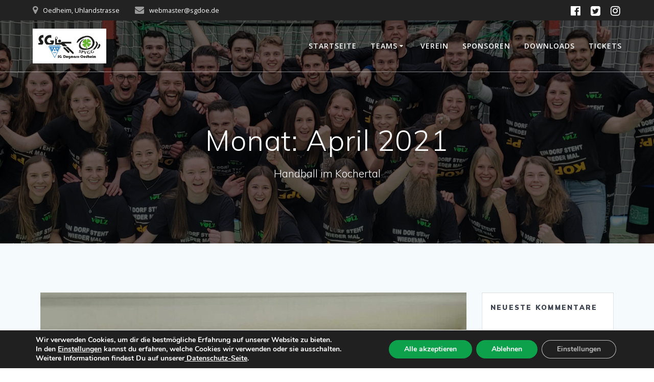

--- FILE ---
content_type: text/html; charset=UTF-8
request_url: https://sgdoe.de/?m=202104
body_size: 77991
content:
<!DOCTYPE html>
<html lang="de">
<head>
    <meta charset="UTF-8">
    <meta name="viewport" content="width=device-width, initial-scale=1">
    <link rel="profile" href="http://gmpg.org/xfn/11">

	    <script>
        (function (exports, d) {
            var _isReady = false,
                _event,
                _fns = [];

            function onReady(event) {
                d.removeEventListener("DOMContentLoaded", onReady);
                _isReady = true;
                _event = event;
                _fns.forEach(function (_fn) {
                    var fn = _fn[0],
                        context = _fn[1];
                    fn.call(context || exports, window.jQuery);
                });
            }

            function onReadyIe(event) {
                if (d.readyState === "complete") {
                    d.detachEvent("onreadystatechange", onReadyIe);
                    _isReady = true;
                    _event = event;
                    _fns.forEach(function (_fn) {
                        var fn = _fn[0],
                            context = _fn[1];
                        fn.call(context || exports, event);
                    });
                }
            }

            d.addEventListener && d.addEventListener("DOMContentLoaded", onReady) ||
            d.attachEvent && d.attachEvent("onreadystatechange", onReadyIe);

            function domReady(fn, context) {
                if (_isReady) {
                    fn.call(context, _event);
                }

                _fns.push([fn, context]);
            }

            exports.mesmerizeDomReady = domReady;
        })(window, document);
    </script>
	<title>April 2021 &#8211; SG Degmarn Oedheim</title>
<meta name='robots' content='max-image-preview:large' />
	<style>img:is([sizes="auto" i], [sizes^="auto," i]) { contain-intrinsic-size: 3000px 1500px }</style>
	<link rel='dns-prefetch' href='//fonts.googleapis.com' />
<link rel="alternate" type="application/rss+xml" title="SG Degmarn Oedheim &raquo; Feed" href="https://sgdoe.de/?feed=rss2" />
<link rel="alternate" type="application/rss+xml" title="SG Degmarn Oedheim &raquo; Kommentar-Feed" href="https://sgdoe.de/?feed=comments-rss2" />
<script type="text/javascript">
/* <![CDATA[ */
window._wpemojiSettings = {"baseUrl":"https:\/\/s.w.org\/images\/core\/emoji\/16.0.1\/72x72\/","ext":".png","svgUrl":"https:\/\/s.w.org\/images\/core\/emoji\/16.0.1\/svg\/","svgExt":".svg","source":{"concatemoji":"https:\/\/sgdoe.de\/wp-includes\/js\/wp-emoji-release.min.js?ver=6.8.3"}};
/*! This file is auto-generated */
!function(s,n){var o,i,e;function c(e){try{var t={supportTests:e,timestamp:(new Date).valueOf()};sessionStorage.setItem(o,JSON.stringify(t))}catch(e){}}function p(e,t,n){e.clearRect(0,0,e.canvas.width,e.canvas.height),e.fillText(t,0,0);var t=new Uint32Array(e.getImageData(0,0,e.canvas.width,e.canvas.height).data),a=(e.clearRect(0,0,e.canvas.width,e.canvas.height),e.fillText(n,0,0),new Uint32Array(e.getImageData(0,0,e.canvas.width,e.canvas.height).data));return t.every(function(e,t){return e===a[t]})}function u(e,t){e.clearRect(0,0,e.canvas.width,e.canvas.height),e.fillText(t,0,0);for(var n=e.getImageData(16,16,1,1),a=0;a<n.data.length;a++)if(0!==n.data[a])return!1;return!0}function f(e,t,n,a){switch(t){case"flag":return n(e,"\ud83c\udff3\ufe0f\u200d\u26a7\ufe0f","\ud83c\udff3\ufe0f\u200b\u26a7\ufe0f")?!1:!n(e,"\ud83c\udde8\ud83c\uddf6","\ud83c\udde8\u200b\ud83c\uddf6")&&!n(e,"\ud83c\udff4\udb40\udc67\udb40\udc62\udb40\udc65\udb40\udc6e\udb40\udc67\udb40\udc7f","\ud83c\udff4\u200b\udb40\udc67\u200b\udb40\udc62\u200b\udb40\udc65\u200b\udb40\udc6e\u200b\udb40\udc67\u200b\udb40\udc7f");case"emoji":return!a(e,"\ud83e\udedf")}return!1}function g(e,t,n,a){var r="undefined"!=typeof WorkerGlobalScope&&self instanceof WorkerGlobalScope?new OffscreenCanvas(300,150):s.createElement("canvas"),o=r.getContext("2d",{willReadFrequently:!0}),i=(o.textBaseline="top",o.font="600 32px Arial",{});return e.forEach(function(e){i[e]=t(o,e,n,a)}),i}function t(e){var t=s.createElement("script");t.src=e,t.defer=!0,s.head.appendChild(t)}"undefined"!=typeof Promise&&(o="wpEmojiSettingsSupports",i=["flag","emoji"],n.supports={everything:!0,everythingExceptFlag:!0},e=new Promise(function(e){s.addEventListener("DOMContentLoaded",e,{once:!0})}),new Promise(function(t){var n=function(){try{var e=JSON.parse(sessionStorage.getItem(o));if("object"==typeof e&&"number"==typeof e.timestamp&&(new Date).valueOf()<e.timestamp+604800&&"object"==typeof e.supportTests)return e.supportTests}catch(e){}return null}();if(!n){if("undefined"!=typeof Worker&&"undefined"!=typeof OffscreenCanvas&&"undefined"!=typeof URL&&URL.createObjectURL&&"undefined"!=typeof Blob)try{var e="postMessage("+g.toString()+"("+[JSON.stringify(i),f.toString(),p.toString(),u.toString()].join(",")+"));",a=new Blob([e],{type:"text/javascript"}),r=new Worker(URL.createObjectURL(a),{name:"wpTestEmojiSupports"});return void(r.onmessage=function(e){c(n=e.data),r.terminate(),t(n)})}catch(e){}c(n=g(i,f,p,u))}t(n)}).then(function(e){for(var t in e)n.supports[t]=e[t],n.supports.everything=n.supports.everything&&n.supports[t],"flag"!==t&&(n.supports.everythingExceptFlag=n.supports.everythingExceptFlag&&n.supports[t]);n.supports.everythingExceptFlag=n.supports.everythingExceptFlag&&!n.supports.flag,n.DOMReady=!1,n.readyCallback=function(){n.DOMReady=!0}}).then(function(){return e}).then(function(){var e;n.supports.everything||(n.readyCallback(),(e=n.source||{}).concatemoji?t(e.concatemoji):e.wpemoji&&e.twemoji&&(t(e.twemoji),t(e.wpemoji)))}))}((window,document),window._wpemojiSettings);
/* ]]> */
</script>
<style id='wp-emoji-styles-inline-css' type='text/css'>

	img.wp-smiley, img.emoji {
		display: inline !important;
		border: none !important;
		box-shadow: none !important;
		height: 1em !important;
		width: 1em !important;
		margin: 0 0.07em !important;
		vertical-align: -0.1em !important;
		background: none !important;
		padding: 0 !important;
	}
</style>
<link rel='stylesheet' id='wp-block-library-css' href='https://sgdoe.de/wp-includes/css/dist/block-library/style.min.css?ver=6.8.3' type='text/css' media='all' />
<style id='classic-theme-styles-inline-css' type='text/css'>
/*! This file is auto-generated */
.wp-block-button__link{color:#fff;background-color:#32373c;border-radius:9999px;box-shadow:none;text-decoration:none;padding:calc(.667em + 2px) calc(1.333em + 2px);font-size:1.125em}.wp-block-file__button{background:#32373c;color:#fff;text-decoration:none}
</style>
<style id='global-styles-inline-css' type='text/css'>
:root{--wp--preset--aspect-ratio--square: 1;--wp--preset--aspect-ratio--4-3: 4/3;--wp--preset--aspect-ratio--3-4: 3/4;--wp--preset--aspect-ratio--3-2: 3/2;--wp--preset--aspect-ratio--2-3: 2/3;--wp--preset--aspect-ratio--16-9: 16/9;--wp--preset--aspect-ratio--9-16: 9/16;--wp--preset--color--black: #000000;--wp--preset--color--cyan-bluish-gray: #abb8c3;--wp--preset--color--white: #ffffff;--wp--preset--color--pale-pink: #f78da7;--wp--preset--color--vivid-red: #cf2e2e;--wp--preset--color--luminous-vivid-orange: #ff6900;--wp--preset--color--luminous-vivid-amber: #fcb900;--wp--preset--color--light-green-cyan: #7bdcb5;--wp--preset--color--vivid-green-cyan: #00d084;--wp--preset--color--pale-cyan-blue: #8ed1fc;--wp--preset--color--vivid-cyan-blue: #0693e3;--wp--preset--color--vivid-purple: #9b51e0;--wp--preset--gradient--vivid-cyan-blue-to-vivid-purple: linear-gradient(135deg,rgba(6,147,227,1) 0%,rgb(155,81,224) 100%);--wp--preset--gradient--light-green-cyan-to-vivid-green-cyan: linear-gradient(135deg,rgb(122,220,180) 0%,rgb(0,208,130) 100%);--wp--preset--gradient--luminous-vivid-amber-to-luminous-vivid-orange: linear-gradient(135deg,rgba(252,185,0,1) 0%,rgba(255,105,0,1) 100%);--wp--preset--gradient--luminous-vivid-orange-to-vivid-red: linear-gradient(135deg,rgba(255,105,0,1) 0%,rgb(207,46,46) 100%);--wp--preset--gradient--very-light-gray-to-cyan-bluish-gray: linear-gradient(135deg,rgb(238,238,238) 0%,rgb(169,184,195) 100%);--wp--preset--gradient--cool-to-warm-spectrum: linear-gradient(135deg,rgb(74,234,220) 0%,rgb(151,120,209) 20%,rgb(207,42,186) 40%,rgb(238,44,130) 60%,rgb(251,105,98) 80%,rgb(254,248,76) 100%);--wp--preset--gradient--blush-light-purple: linear-gradient(135deg,rgb(255,206,236) 0%,rgb(152,150,240) 100%);--wp--preset--gradient--blush-bordeaux: linear-gradient(135deg,rgb(254,205,165) 0%,rgb(254,45,45) 50%,rgb(107,0,62) 100%);--wp--preset--gradient--luminous-dusk: linear-gradient(135deg,rgb(255,203,112) 0%,rgb(199,81,192) 50%,rgb(65,88,208) 100%);--wp--preset--gradient--pale-ocean: linear-gradient(135deg,rgb(255,245,203) 0%,rgb(182,227,212) 50%,rgb(51,167,181) 100%);--wp--preset--gradient--electric-grass: linear-gradient(135deg,rgb(202,248,128) 0%,rgb(113,206,126) 100%);--wp--preset--gradient--midnight: linear-gradient(135deg,rgb(2,3,129) 0%,rgb(40,116,252) 100%);--wp--preset--font-size--small: 13px;--wp--preset--font-size--medium: 20px;--wp--preset--font-size--large: 36px;--wp--preset--font-size--x-large: 42px;--wp--preset--spacing--20: 0.44rem;--wp--preset--spacing--30: 0.67rem;--wp--preset--spacing--40: 1rem;--wp--preset--spacing--50: 1.5rem;--wp--preset--spacing--60: 2.25rem;--wp--preset--spacing--70: 3.38rem;--wp--preset--spacing--80: 5.06rem;--wp--preset--shadow--natural: 6px 6px 9px rgba(0, 0, 0, 0.2);--wp--preset--shadow--deep: 12px 12px 50px rgba(0, 0, 0, 0.4);--wp--preset--shadow--sharp: 6px 6px 0px rgba(0, 0, 0, 0.2);--wp--preset--shadow--outlined: 6px 6px 0px -3px rgba(255, 255, 255, 1), 6px 6px rgba(0, 0, 0, 1);--wp--preset--shadow--crisp: 6px 6px 0px rgba(0, 0, 0, 1);}:where(.is-layout-flex){gap: 0.5em;}:where(.is-layout-grid){gap: 0.5em;}body .is-layout-flex{display: flex;}.is-layout-flex{flex-wrap: wrap;align-items: center;}.is-layout-flex > :is(*, div){margin: 0;}body .is-layout-grid{display: grid;}.is-layout-grid > :is(*, div){margin: 0;}:where(.wp-block-columns.is-layout-flex){gap: 2em;}:where(.wp-block-columns.is-layout-grid){gap: 2em;}:where(.wp-block-post-template.is-layout-flex){gap: 1.25em;}:where(.wp-block-post-template.is-layout-grid){gap: 1.25em;}.has-black-color{color: var(--wp--preset--color--black) !important;}.has-cyan-bluish-gray-color{color: var(--wp--preset--color--cyan-bluish-gray) !important;}.has-white-color{color: var(--wp--preset--color--white) !important;}.has-pale-pink-color{color: var(--wp--preset--color--pale-pink) !important;}.has-vivid-red-color{color: var(--wp--preset--color--vivid-red) !important;}.has-luminous-vivid-orange-color{color: var(--wp--preset--color--luminous-vivid-orange) !important;}.has-luminous-vivid-amber-color{color: var(--wp--preset--color--luminous-vivid-amber) !important;}.has-light-green-cyan-color{color: var(--wp--preset--color--light-green-cyan) !important;}.has-vivid-green-cyan-color{color: var(--wp--preset--color--vivid-green-cyan) !important;}.has-pale-cyan-blue-color{color: var(--wp--preset--color--pale-cyan-blue) !important;}.has-vivid-cyan-blue-color{color: var(--wp--preset--color--vivid-cyan-blue) !important;}.has-vivid-purple-color{color: var(--wp--preset--color--vivid-purple) !important;}.has-black-background-color{background-color: var(--wp--preset--color--black) !important;}.has-cyan-bluish-gray-background-color{background-color: var(--wp--preset--color--cyan-bluish-gray) !important;}.has-white-background-color{background-color: var(--wp--preset--color--white) !important;}.has-pale-pink-background-color{background-color: var(--wp--preset--color--pale-pink) !important;}.has-vivid-red-background-color{background-color: var(--wp--preset--color--vivid-red) !important;}.has-luminous-vivid-orange-background-color{background-color: var(--wp--preset--color--luminous-vivid-orange) !important;}.has-luminous-vivid-amber-background-color{background-color: var(--wp--preset--color--luminous-vivid-amber) !important;}.has-light-green-cyan-background-color{background-color: var(--wp--preset--color--light-green-cyan) !important;}.has-vivid-green-cyan-background-color{background-color: var(--wp--preset--color--vivid-green-cyan) !important;}.has-pale-cyan-blue-background-color{background-color: var(--wp--preset--color--pale-cyan-blue) !important;}.has-vivid-cyan-blue-background-color{background-color: var(--wp--preset--color--vivid-cyan-blue) !important;}.has-vivid-purple-background-color{background-color: var(--wp--preset--color--vivid-purple) !important;}.has-black-border-color{border-color: var(--wp--preset--color--black) !important;}.has-cyan-bluish-gray-border-color{border-color: var(--wp--preset--color--cyan-bluish-gray) !important;}.has-white-border-color{border-color: var(--wp--preset--color--white) !important;}.has-pale-pink-border-color{border-color: var(--wp--preset--color--pale-pink) !important;}.has-vivid-red-border-color{border-color: var(--wp--preset--color--vivid-red) !important;}.has-luminous-vivid-orange-border-color{border-color: var(--wp--preset--color--luminous-vivid-orange) !important;}.has-luminous-vivid-amber-border-color{border-color: var(--wp--preset--color--luminous-vivid-amber) !important;}.has-light-green-cyan-border-color{border-color: var(--wp--preset--color--light-green-cyan) !important;}.has-vivid-green-cyan-border-color{border-color: var(--wp--preset--color--vivid-green-cyan) !important;}.has-pale-cyan-blue-border-color{border-color: var(--wp--preset--color--pale-cyan-blue) !important;}.has-vivid-cyan-blue-border-color{border-color: var(--wp--preset--color--vivid-cyan-blue) !important;}.has-vivid-purple-border-color{border-color: var(--wp--preset--color--vivid-purple) !important;}.has-vivid-cyan-blue-to-vivid-purple-gradient-background{background: var(--wp--preset--gradient--vivid-cyan-blue-to-vivid-purple) !important;}.has-light-green-cyan-to-vivid-green-cyan-gradient-background{background: var(--wp--preset--gradient--light-green-cyan-to-vivid-green-cyan) !important;}.has-luminous-vivid-amber-to-luminous-vivid-orange-gradient-background{background: var(--wp--preset--gradient--luminous-vivid-amber-to-luminous-vivid-orange) !important;}.has-luminous-vivid-orange-to-vivid-red-gradient-background{background: var(--wp--preset--gradient--luminous-vivid-orange-to-vivid-red) !important;}.has-very-light-gray-to-cyan-bluish-gray-gradient-background{background: var(--wp--preset--gradient--very-light-gray-to-cyan-bluish-gray) !important;}.has-cool-to-warm-spectrum-gradient-background{background: var(--wp--preset--gradient--cool-to-warm-spectrum) !important;}.has-blush-light-purple-gradient-background{background: var(--wp--preset--gradient--blush-light-purple) !important;}.has-blush-bordeaux-gradient-background{background: var(--wp--preset--gradient--blush-bordeaux) !important;}.has-luminous-dusk-gradient-background{background: var(--wp--preset--gradient--luminous-dusk) !important;}.has-pale-ocean-gradient-background{background: var(--wp--preset--gradient--pale-ocean) !important;}.has-electric-grass-gradient-background{background: var(--wp--preset--gradient--electric-grass) !important;}.has-midnight-gradient-background{background: var(--wp--preset--gradient--midnight) !important;}.has-small-font-size{font-size: var(--wp--preset--font-size--small) !important;}.has-medium-font-size{font-size: var(--wp--preset--font-size--medium) !important;}.has-large-font-size{font-size: var(--wp--preset--font-size--large) !important;}.has-x-large-font-size{font-size: var(--wp--preset--font-size--x-large) !important;}
:where(.wp-block-post-template.is-layout-flex){gap: 1.25em;}:where(.wp-block-post-template.is-layout-grid){gap: 1.25em;}
:where(.wp-block-columns.is-layout-flex){gap: 2em;}:where(.wp-block-columns.is-layout-grid){gap: 2em;}
:root :where(.wp-block-pullquote){font-size: 1.5em;line-height: 1.6;}
</style>
<link rel='stylesheet' id='events-manager-css' href='https://sgdoe.de/wp-content/plugins/events-manager/includes/css/events-manager.min.css?ver=7.2.2.1' type='text/css' media='all' />
<link rel='stylesheet' id='mesmerize-style-css' href='https://sgdoe.de/wp-content/themes/mesmerize/style.min.css?ver=1.6.145' type='text/css' media='all' />
<style id='mesmerize-style-inline-css' type='text/css'>
img.logo.dark, img.custom-logo{width:auto;max-height:70px !important;}
/** cached kirki style */@media screen and (min-width: 768px){.header{background-position:center center;}}.header-homepage:not(.header-slide).color-overlay:before{background:#000000;}.header-homepage:not(.header-slide) .background-overlay,.header-homepage:not(.header-slide).color-overlay::before{opacity:0.6;}.header-homepage-arrow{font-size:calc( 50px * 0.84 );bottom:20px;background:rgba(255,255,255,0);}.header-homepage-arrow > i.fa{width:50px;height:50px;}.header-homepage-arrow > i{color:#ffffff;}.header.color-overlay:before{background:#000000;}.header .background-overlay,.header.color-overlay::before{opacity:0.6;}.header.color-overlay:after{filter:invert(0%) ;}.header-homepage .header-description-row{padding-top:5%;padding-bottom:14%;}.inner-header-description{padding-top:8%;padding-bottom:8%;}.mesmerize-front-page .navigation-bar.bordered{border-bottom-color:rgba(255, 255, 255, 0.5);border-bottom-width:1px;border-bottom-style:solid;}.mesmerize-inner-page .navigation-bar.bordered{border-bottom-color:rgba(255, 255, 255, 0.5);border-bottom-width:1px;border-bottom-style:solid;}@media screen and (max-width:767px){.header-homepage .header-description-row{padding-top:5%;padding-bottom:5%;}}@media only screen and (min-width: 768px){.header-content .align-holder{width:85%!important;}.inner-header-description{text-align:center!important;}}
</style>
<link rel='stylesheet' id='mesmerize-style-bundle-css' href='https://sgdoe.de/wp-content/themes/mesmerize/assets/css/theme.bundle.min.css?ver=1.6.145' type='text/css' media='all' />
<link rel='stylesheet' id='mesmerize-fonts-css' href="" data-href='https://fonts.googleapis.com/css?family=Open+Sans%3A300%2C400%2C600%2C700%7CMuli%3A300%2C300italic%2C400%2C400italic%2C600%2C600italic%2C700%2C700italic%2C900%2C900italic%7CPlayfair+Display%3A400%2C400italic%2C700%2C700italic&#038;subset=latin%2Clatin-ext&#038;display=swap' type='text/css' media='all' />
<link rel='stylesheet' id='moove_gdpr_frontend-css' href='https://sgdoe.de/wp-content/plugins/gdpr-cookie-compliance/dist/styles/gdpr-main.css?ver=5.0.9' type='text/css' media='all' />
<style id='moove_gdpr_frontend-inline-css' type='text/css'>
#moove_gdpr_cookie_modal,#moove_gdpr_cookie_info_bar,.gdpr_cookie_settings_shortcode_content{font-family:&#039;Nunito&#039;,sans-serif}#moove_gdpr_save_popup_settings_button{background-color:#373737;color:#fff}#moove_gdpr_save_popup_settings_button:hover{background-color:#000}#moove_gdpr_cookie_info_bar .moove-gdpr-info-bar-container .moove-gdpr-info-bar-content a.mgbutton,#moove_gdpr_cookie_info_bar .moove-gdpr-info-bar-container .moove-gdpr-info-bar-content button.mgbutton{background-color:#0ca14a}#moove_gdpr_cookie_modal .moove-gdpr-modal-content .moove-gdpr-modal-footer-content .moove-gdpr-button-holder a.mgbutton,#moove_gdpr_cookie_modal .moove-gdpr-modal-content .moove-gdpr-modal-footer-content .moove-gdpr-button-holder button.mgbutton,.gdpr_cookie_settings_shortcode_content .gdpr-shr-button.button-green{background-color:#0ca14a;border-color:#0ca14a}#moove_gdpr_cookie_modal .moove-gdpr-modal-content .moove-gdpr-modal-footer-content .moove-gdpr-button-holder a.mgbutton:hover,#moove_gdpr_cookie_modal .moove-gdpr-modal-content .moove-gdpr-modal-footer-content .moove-gdpr-button-holder button.mgbutton:hover,.gdpr_cookie_settings_shortcode_content .gdpr-shr-button.button-green:hover{background-color:#fff;color:#0ca14a}#moove_gdpr_cookie_modal .moove-gdpr-modal-content .moove-gdpr-modal-close i,#moove_gdpr_cookie_modal .moove-gdpr-modal-content .moove-gdpr-modal-close span.gdpr-icon{background-color:#0ca14a;border:1px solid #0ca14a}#moove_gdpr_cookie_info_bar span.moove-gdpr-infobar-allow-all.focus-g,#moove_gdpr_cookie_info_bar span.moove-gdpr-infobar-allow-all:focus,#moove_gdpr_cookie_info_bar button.moove-gdpr-infobar-allow-all.focus-g,#moove_gdpr_cookie_info_bar button.moove-gdpr-infobar-allow-all:focus,#moove_gdpr_cookie_info_bar span.moove-gdpr-infobar-reject-btn.focus-g,#moove_gdpr_cookie_info_bar span.moove-gdpr-infobar-reject-btn:focus,#moove_gdpr_cookie_info_bar button.moove-gdpr-infobar-reject-btn.focus-g,#moove_gdpr_cookie_info_bar button.moove-gdpr-infobar-reject-btn:focus,#moove_gdpr_cookie_info_bar span.change-settings-button.focus-g,#moove_gdpr_cookie_info_bar span.change-settings-button:focus,#moove_gdpr_cookie_info_bar button.change-settings-button.focus-g,#moove_gdpr_cookie_info_bar button.change-settings-button:focus{-webkit-box-shadow:0 0 1px 3px #0ca14a;-moz-box-shadow:0 0 1px 3px #0ca14a;box-shadow:0 0 1px 3px #0ca14a}#moove_gdpr_cookie_modal .moove-gdpr-modal-content .moove-gdpr-modal-close i:hover,#moove_gdpr_cookie_modal .moove-gdpr-modal-content .moove-gdpr-modal-close span.gdpr-icon:hover,#moove_gdpr_cookie_info_bar span[data-href]>u.change-settings-button{color:#0ca14a}#moove_gdpr_cookie_modal .moove-gdpr-modal-content .moove-gdpr-modal-left-content #moove-gdpr-menu li.menu-item-selected a span.gdpr-icon,#moove_gdpr_cookie_modal .moove-gdpr-modal-content .moove-gdpr-modal-left-content #moove-gdpr-menu li.menu-item-selected button span.gdpr-icon{color:inherit}#moove_gdpr_cookie_modal .moove-gdpr-modal-content .moove-gdpr-modal-left-content #moove-gdpr-menu li a span.gdpr-icon,#moove_gdpr_cookie_modal .moove-gdpr-modal-content .moove-gdpr-modal-left-content #moove-gdpr-menu li button span.gdpr-icon{color:inherit}#moove_gdpr_cookie_modal .gdpr-acc-link{line-height:0;font-size:0;color:transparent;position:absolute}#moove_gdpr_cookie_modal .moove-gdpr-modal-content .moove-gdpr-modal-close:hover i,#moove_gdpr_cookie_modal .moove-gdpr-modal-content .moove-gdpr-modal-left-content #moove-gdpr-menu li a,#moove_gdpr_cookie_modal .moove-gdpr-modal-content .moove-gdpr-modal-left-content #moove-gdpr-menu li button,#moove_gdpr_cookie_modal .moove-gdpr-modal-content .moove-gdpr-modal-left-content #moove-gdpr-menu li button i,#moove_gdpr_cookie_modal .moove-gdpr-modal-content .moove-gdpr-modal-left-content #moove-gdpr-menu li a i,#moove_gdpr_cookie_modal .moove-gdpr-modal-content .moove-gdpr-tab-main .moove-gdpr-tab-main-content a:hover,#moove_gdpr_cookie_info_bar.moove-gdpr-dark-scheme .moove-gdpr-info-bar-container .moove-gdpr-info-bar-content a.mgbutton:hover,#moove_gdpr_cookie_info_bar.moove-gdpr-dark-scheme .moove-gdpr-info-bar-container .moove-gdpr-info-bar-content button.mgbutton:hover,#moove_gdpr_cookie_info_bar.moove-gdpr-dark-scheme .moove-gdpr-info-bar-container .moove-gdpr-info-bar-content a:hover,#moove_gdpr_cookie_info_bar.moove-gdpr-dark-scheme .moove-gdpr-info-bar-container .moove-gdpr-info-bar-content button:hover,#moove_gdpr_cookie_info_bar.moove-gdpr-dark-scheme .moove-gdpr-info-bar-container .moove-gdpr-info-bar-content span.change-settings-button:hover,#moove_gdpr_cookie_info_bar.moove-gdpr-dark-scheme .moove-gdpr-info-bar-container .moove-gdpr-info-bar-content button.change-settings-button:hover,#moove_gdpr_cookie_info_bar.moove-gdpr-dark-scheme .moove-gdpr-info-bar-container .moove-gdpr-info-bar-content u.change-settings-button:hover,#moove_gdpr_cookie_info_bar span[data-href]>u.change-settings-button,#moove_gdpr_cookie_info_bar.moove-gdpr-dark-scheme .moove-gdpr-info-bar-container .moove-gdpr-info-bar-content a.mgbutton.focus-g,#moove_gdpr_cookie_info_bar.moove-gdpr-dark-scheme .moove-gdpr-info-bar-container .moove-gdpr-info-bar-content button.mgbutton.focus-g,#moove_gdpr_cookie_info_bar.moove-gdpr-dark-scheme .moove-gdpr-info-bar-container .moove-gdpr-info-bar-content a.focus-g,#moove_gdpr_cookie_info_bar.moove-gdpr-dark-scheme .moove-gdpr-info-bar-container .moove-gdpr-info-bar-content button.focus-g,#moove_gdpr_cookie_info_bar.moove-gdpr-dark-scheme .moove-gdpr-info-bar-container .moove-gdpr-info-bar-content a.mgbutton:focus,#moove_gdpr_cookie_info_bar.moove-gdpr-dark-scheme .moove-gdpr-info-bar-container .moove-gdpr-info-bar-content button.mgbutton:focus,#moove_gdpr_cookie_info_bar.moove-gdpr-dark-scheme .moove-gdpr-info-bar-container .moove-gdpr-info-bar-content a:focus,#moove_gdpr_cookie_info_bar.moove-gdpr-dark-scheme .moove-gdpr-info-bar-container .moove-gdpr-info-bar-content button:focus,#moove_gdpr_cookie_info_bar.moove-gdpr-dark-scheme .moove-gdpr-info-bar-container .moove-gdpr-info-bar-content span.change-settings-button.focus-g,span.change-settings-button:focus,button.change-settings-button.focus-g,button.change-settings-button:focus,#moove_gdpr_cookie_info_bar.moove-gdpr-dark-scheme .moove-gdpr-info-bar-container .moove-gdpr-info-bar-content u.change-settings-button.focus-g,#moove_gdpr_cookie_info_bar.moove-gdpr-dark-scheme .moove-gdpr-info-bar-container .moove-gdpr-info-bar-content u.change-settings-button:focus{color:#0ca14a}#moove_gdpr_cookie_modal .moove-gdpr-branding.focus-g span,#moove_gdpr_cookie_modal .moove-gdpr-modal-content .moove-gdpr-tab-main a.focus-g,#moove_gdpr_cookie_modal .moove-gdpr-modal-content .moove-gdpr-tab-main .gdpr-cd-details-toggle.focus-g{color:#0ca14a}#moove_gdpr_cookie_modal.gdpr_lightbox-hide{display:none}
</style>
<script type="text/javascript" src="https://sgdoe.de/wp-includes/js/jquery/jquery.min.js?ver=3.7.1" id="jquery-core-js"></script>
<script type="text/javascript" src="https://sgdoe.de/wp-includes/js/jquery/jquery-migrate.min.js?ver=3.4.1" id="jquery-migrate-js"></script>
<script type="text/javascript" id="jquery-js-after">
/* <![CDATA[ */
    
        (function () {
            function setHeaderTopSpacing() {

                setTimeout(function() {
                  var headerTop = document.querySelector('.header-top');
                  var headers = document.querySelectorAll('.header-wrapper .header,.header-wrapper .header-homepage');

                  for (var i = 0; i < headers.length; i++) {
                      var item = headers[i];
                      item.style.paddingTop = headerTop.getBoundingClientRect().height + "px";
                  }

                    var languageSwitcher = document.querySelector('.mesmerize-language-switcher');

                    if(languageSwitcher){
                        languageSwitcher.style.top = "calc( " +  headerTop.getBoundingClientRect().height + "px + 1rem)" ;
                    }
                    
                }, 100);

             
            }

            window.addEventListener('resize', setHeaderTopSpacing);
            window.mesmerizeSetHeaderTopSpacing = setHeaderTopSpacing
            mesmerizeDomReady(setHeaderTopSpacing);
        })();
    
    
/* ]]> */
</script>
<script type="text/javascript" src="https://sgdoe.de/wp-includes/js/jquery/ui/core.min.js?ver=1.13.3" id="jquery-ui-core-js"></script>
<script type="text/javascript" src="https://sgdoe.de/wp-includes/js/jquery/ui/mouse.min.js?ver=1.13.3" id="jquery-ui-mouse-js"></script>
<script type="text/javascript" src="https://sgdoe.de/wp-includes/js/jquery/ui/sortable.min.js?ver=1.13.3" id="jquery-ui-sortable-js"></script>
<script type="text/javascript" src="https://sgdoe.de/wp-includes/js/jquery/ui/datepicker.min.js?ver=1.13.3" id="jquery-ui-datepicker-js"></script>
<script type="text/javascript" id="jquery-ui-datepicker-js-after">
/* <![CDATA[ */
jQuery(function(jQuery){jQuery.datepicker.setDefaults({"closeText":"Schlie\u00dfen","currentText":"Heute","monthNames":["Januar","Februar","M\u00e4rz","April","Mai","Juni","Juli","August","September","Oktober","November","Dezember"],"monthNamesShort":["Jan.","Feb.","M\u00e4rz","Apr.","Mai","Juni","Juli","Aug.","Sep.","Okt.","Nov.","Dez."],"nextText":"Weiter","prevText":"Zur\u00fcck","dayNames":["Sonntag","Montag","Dienstag","Mittwoch","Donnerstag","Freitag","Samstag"],"dayNamesShort":["So.","Mo.","Di.","Mi.","Do.","Fr.","Sa."],"dayNamesMin":["S","M","D","M","D","F","S"],"dateFormat":"MM d, yy","firstDay":1,"isRTL":false});});
/* ]]> */
</script>
<script type="text/javascript" src="https://sgdoe.de/wp-includes/js/jquery/ui/resizable.min.js?ver=1.13.3" id="jquery-ui-resizable-js"></script>
<script type="text/javascript" src="https://sgdoe.de/wp-includes/js/jquery/ui/draggable.min.js?ver=1.13.3" id="jquery-ui-draggable-js"></script>
<script type="text/javascript" src="https://sgdoe.de/wp-includes/js/jquery/ui/controlgroup.min.js?ver=1.13.3" id="jquery-ui-controlgroup-js"></script>
<script type="text/javascript" src="https://sgdoe.de/wp-includes/js/jquery/ui/checkboxradio.min.js?ver=1.13.3" id="jquery-ui-checkboxradio-js"></script>
<script type="text/javascript" src="https://sgdoe.de/wp-includes/js/jquery/ui/button.min.js?ver=1.13.3" id="jquery-ui-button-js"></script>
<script type="text/javascript" src="https://sgdoe.de/wp-includes/js/jquery/ui/dialog.min.js?ver=1.13.3" id="jquery-ui-dialog-js"></script>
<script type="text/javascript" id="events-manager-js-extra">
/* <![CDATA[ */
var EM = {"ajaxurl":"https:\/\/sgdoe.de\/wp-admin\/admin-ajax.php","locationajaxurl":"https:\/\/sgdoe.de\/wp-admin\/admin-ajax.php?action=locations_search","firstDay":"1","locale":"de","dateFormat":"yy-mm-dd","ui_css":"https:\/\/sgdoe.de\/wp-content\/plugins\/events-manager\/includes\/css\/jquery-ui\/build.min.css","show24hours":"1","is_ssl":"1","autocomplete_limit":"10","calendar":{"breakpoints":{"small":560,"medium":908,"large":false}},"phone":"","datepicker":{"format":"d.m.Y","locale":"de"},"search":{"breakpoints":{"small":650,"medium":850,"full":false}},"url":"https:\/\/sgdoe.de\/wp-content\/plugins\/events-manager","assets":{"input.em-uploader":{"js":{"em-uploader":{"url":"https:\/\/sgdoe.de\/wp-content\/plugins\/events-manager\/includes\/js\/em-uploader.js?v=7.2.2.1","event":"em_uploader_ready","requires":"filepond"},"filepond-validate-size":"filepond\/plugins\/filepond-plugin-file-validate-size.js?v=7.2.2.1","filepond-validate-type":"filepond\/plugins\/filepond-plugin-file-validate-type.js?v=7.2.2.1","filepond-image-validate-size":"filepond\/plugins\/filepond-plugin-image-validate-size.js?v=7.2.2.1","filepond-exif-orientation":"filepond\/plugins\/filepond-plugin-image-exif-orientation.js?v=7.2.2.1","filepond-get-file":"filepond\/plugins\/filepond-plugin-get-file.js?v=7.2.2.1","filepond-plugin-image-overlay":"filepond\/plugins\/filepond-plugin-image-overlay.js?v=7.2.2.1","filepond-plugin-image-thumbnail":"filepond\/plugins\/filepond-plugin-image-thumbnail.js?v=7.2.2.1","filepond-plugin-pdf-preview-overlay":"filepond\/plugins\/filepond-plugin-pdf-preview-overlay.js?v=7.2.2.1","filepond-plugin-file-icon":"filepond\/plugins\/filepond-plugin-file-icon.js?v=7.2.2.1","filepond":{"url":"filepond\/filepond.js?v=7.2.2.1","locale":"de-de"}},"css":{"em-filepond":"filepond\/em-filepond.min.css?v=7.2.2.1","filepond-preview":"filepond\/plugins\/filepond-plugin-image-preview.min.css?v=7.2.2.1","filepond-plugin-image-overlay":"filepond\/plugins\/filepond-plugin-image-overlay.min.css?v=7.2.2.1","filepond-get-file":"filepond\/plugins\/filepond-plugin-get-file.min.css?v=7.2.2.1"}},".em-event-editor":{"js":{"event-editor":{"url":"https:\/\/sgdoe.de\/wp-content\/plugins\/events-manager\/includes\/js\/events-manager-event-editor.js?v=7.2.2.1","event":"em_event_editor_ready"}},"css":{"event-editor":"https:\/\/sgdoe.de\/wp-content\/plugins\/events-manager\/includes\/css\/events-manager-event-editor.min.css?v=7.2.2.1"}},".em-recurrence-sets, .em-timezone":{"js":{"luxon":{"url":"luxon\/luxon.js?v=7.2.2.1","event":"em_luxon_ready"}}},".em-booking-form, #em-booking-form, .em-booking-recurring, .em-event-booking-form":{"js":{"em-bookings":{"url":"https:\/\/sgdoe.de\/wp-content\/plugins\/events-manager\/includes\/js\/bookingsform.js?v=7.2.2.1","event":"em_booking_form_js_loaded"}}},"#em-opt-archetypes":{"js":{"archetypes":"https:\/\/sgdoe.de\/wp-content\/plugins\/events-manager\/includes\/js\/admin-archetype-editor.js?v=7.2.2.1","archetypes_ms":"https:\/\/sgdoe.de\/wp-content\/plugins\/events-manager\/includes\/js\/admin-archetypes.js?v=7.2.2.1","qs":"qs\/qs.js?v=7.2.2.1"}}},"cached":"","uploads":{"endpoint":"https:\/\/sgdoe.de\/index.php?rest_route=\/events-manager\/v1\/uploads","nonce":"acd786c91b","delete_confirm":"Bist du sicher, dass du diese Datei l\u00f6schen m\u00f6chtest? Sie wird beim Absenden gel\u00f6scht.","images":{"max_file_size":"","image_max_width":"700","image_max_height":"700","image_min_width":"50","image_min_height":"50"},"files":{"max_file_size":"","types":{"0":"image\/gif","1":"image\/jpeg","3":"image\/png","4":"image\/heic","5":"application\/pdf","6":"application\/msword","7":"application\/x-msword","8":"application\/vnd.openxmlformats-officedocument.wordprocessingml.document","9":"text\/rtf","10":"application\/rtf","11":"application\/x-rtf","12":"application\/vnd.oasis.opendocument.text","13":"text\/plain","14":"application\/vnd.ms-excel","15":"application\/xls","16":"application\/vnd.openxmlformats-officedocument.spreadsheetml.sheet","17":"text\/csv","18":"application\/csv","20":"application\/vnd.oasis.opendocument.spreadsheet","21":"application\/vnd.ms-powerpoint","22":"application\/mspowerpoint","23":"application\/vnd.openxmlformats-officedocument.presentationml.presentation","24":"application\/vnd.oasis.opendocument.presentation"}}},"api_nonce":"73ac179a3a","txt_search":"Suche","txt_searching":"Suche...","txt_loading":"Wird geladen\u00a0\u2026"};
/* ]]> */
</script>
<script type="text/javascript" src="https://sgdoe.de/wp-content/plugins/events-manager/includes/js/events-manager.js?ver=7.2.2.1" id="events-manager-js"></script>
<script type="text/javascript" src="https://sgdoe.de/wp-content/plugins/events-manager/includes/external/flatpickr/l10n/de.js?ver=7.2.2.1" id="em-flatpickr-localization-js"></script>
<link rel="https://api.w.org/" href="https://sgdoe.de/index.php?rest_route=/" /><link rel="EditURI" type="application/rsd+xml" title="RSD" href="https://sgdoe.de/xmlrpc.php?rsd" />
<meta name="generator" content="WordPress 6.8.3" />
    <script type="text/javascript" data-name="async-styles">
        (function () {
            var links = document.querySelectorAll('link[data-href]');
            for (var i = 0; i < links.length; i++) {
                var item = links[i];
                item.href = item.getAttribute('data-href')
            }
        })();
    </script>
	<style type="text/css">.recentcomments a{display:inline !important;padding:0 !important;margin:0 !important;}</style>	<style id="page-content-custom-styles">
			</style>
	        <style data-name="header-shapes">
            .header.color-overlay:after {background:url(https://sgdoe.de/wp-content/themes/mesmerize/assets/images/header-shapes/circles.png) center center/ cover no-repeat}        </style>
            <style data-name="background-content-colors">
        .mesmerize-inner-page .page-content,
        .mesmerize-inner-page .content,
        .mesmerize-front-page.mesmerize-content-padding .page-content {
            background-color: #F5FAFD;
        }
    </style>
    </head>

<body class="archive date wp-custom-logo wp-theme-mesmerize overlap-first-section mesmerize-inner-page">
<style>
.screen-reader-text[href="#page-content"]:focus {
   background-color: #f1f1f1;
   border-radius: 3px;
   box-shadow: 0 0 2px 2px rgba(0, 0, 0, 0.6);
   clip: auto !important;
   clip-path: none;
   color: #21759b;

}
</style>
<a class="skip-link screen-reader-text" href="#page-content">Zum Inhalt springen</a>

<div  id="page-top" class="header-top">
	        <div class="header-top-bar ">
            <div class="">
                <div class="header-top-bar-inner row middle-xs start-xs ">
                        <div class="header-top-bar-area  col-xs area-left">
                  <div class="top-bar-field" data-type="group"   data-dynamic-mod="true">
              <i class="fa fa-map-marker"></i>
              <span>Oedheim, Uhlandstrasse</span>
          </div>
                    <div class="top-bar-field" data-type="group"   data-dynamic-mod="true">
              <i class="fa fa-envelope"></i>
              <span>webmaster@sgdoe.de</span>
          </div>
              </div>
                            <div class="header-top-bar-area  col-xs-fit area-right">
            <div data-type="group"  data-dynamic-mod="true" class="top-bar-social-icons">
                      <a target="_blank"  class="social-icon" href="https://www.facebook.com/Handball.SGDOE/">
                  <i class="fa fa-facebook-official"></i>
              </a>
                            <a target="_blank"  class="social-icon" href="https://twitter.com/SGDOE">
                  <i class="fa fa-twitter-square"></i>
              </a>
                            <a target="_blank"  class="social-icon" href="https://instagram.com/sgdegoed">
                  <i class="fa fa-instagram"></i>
              </a>
              
    </div>

        </div>
                    </div>
            </div>
        </div>
        	<div class="navigation-bar bordered"  data-sticky='0'  data-sticky-mobile='1'  data-sticky-to='top' >
    <div class="navigation-wrapper ">
    	<div class="row basis-auto">
	        <div class="logo_col col-xs col-sm-fit">
	            <a href="https://sgdoe.de/" class="logo-link dark" rel="home" itemprop="url"  data-type="group"  data-dynamic-mod="true"><img width="144" height="68" src="https://sgdoe.de/wp-content/uploads/2022/03/cropped-Logo_SG_DOE_144_70-1.png" class="logo dark" alt="" itemprop="logo" decoding="async" /></a><a href="https://sgdoe.de/" class="custom-logo-link" data-type="group"  data-dynamic-mod="true" rel="home"><img width="144" height="68" src="https://sgdoe.de/wp-content/uploads/2022/03/cropped-Logo_SG_DOE_144_70.png" class="custom-logo" alt="SG Degmarn Oedheim" decoding="async" /></a>	        </div>
	        <div class="main_menu_col col-xs">
	            <div id="mainmenu_container" class="row"><ul id="main_menu" class="active-line-bottom main-menu dropdown-menu"><li id="menu-item-25" class="menu-item menu-item-type-custom menu-item-object-custom menu-item-25"><a href="http://www.sgdoe.de">Startseite</a></li>
<li id="menu-item-33" class="menu-item menu-item-type-post_type menu-item-object-page menu-item-has-children menu-item-33"><a href="https://sgdoe.de/?page_id=18">Teams</a>
<ul class="sub-menu">
	<li id="menu-item-37" class="menu-item menu-item-type-post_type menu-item-object-page menu-item-37"><a href="https://sgdoe.de/?page_id=22">Herren1</a></li>
	<li id="menu-item-39" class="menu-item menu-item-type-post_type menu-item-object-page menu-item-39"><a href="https://sgdoe.de/?page_id=24">Herren2</a></li>
	<li id="menu-item-38" class="menu-item menu-item-type-post_type menu-item-object-page menu-item-38"><a href="https://sgdoe.de/?page_id=23">Damen</a></li>
	<li id="menu-item-234" class="menu-item menu-item-type-post_type menu-item-object-page menu-item-234"><a href="https://sgdoe.de/?page_id=230">AH 32</a></li>
</ul>
</li>
<li id="menu-item-34" class="menu-item menu-item-type-post_type menu-item-object-page menu-item-34"><a href="https://sgdoe.de/?page_id=19">Verein</a></li>
<li id="menu-item-36" class="menu-item menu-item-type-post_type menu-item-object-page menu-item-36"><a href="https://sgdoe.de/?page_id=21">Sponsoren</a></li>
<li id="menu-item-35" class="menu-item menu-item-type-post_type menu-item-object-page menu-item-35"><a href="https://sgdoe.de/?page_id=20">Downloads</a></li>
<li id="menu-item-1653" class="menu-item menu-item-type-post_type menu-item-object-page menu-item-1653"><a href="https://sgdoe.de/?page_id=441">Tickets</a></li>
</ul></div>    <a href="#" data-component="offcanvas" data-target="#offcanvas-wrapper" data-direction="right" data-width="300px" data-push="false">
        <div class="bubble"></div>
        <i class="fa fa-bars"></i>
    </a>
    <div id="offcanvas-wrapper" class="hide force-hide  offcanvas-right">
        <div class="offcanvas-top">
            <div class="logo-holder">
                <a href="https://sgdoe.de/" class="logo-link dark" rel="home" itemprop="url"  data-type="group"  data-dynamic-mod="true"><img width="144" height="68" src="https://sgdoe.de/wp-content/uploads/2022/03/cropped-Logo_SG_DOE_144_70-1.png" class="logo dark" alt="" itemprop="logo" decoding="async" /></a><a href="https://sgdoe.de/" class="custom-logo-link" data-type="group"  data-dynamic-mod="true" rel="home"><img width="144" height="68" src="https://sgdoe.de/wp-content/uploads/2022/03/cropped-Logo_SG_DOE_144_70.png" class="custom-logo" alt="SG Degmarn Oedheim" decoding="async" /></a>            </div>
        </div>
        <div id="offcanvas-menu" class="menu-hauptmenue-container"><ul id="offcanvas_menu" class="offcanvas_menu"><li class="menu-item menu-item-type-custom menu-item-object-custom menu-item-25"><a href="http://www.sgdoe.de">Startseite</a></li>
<li class="menu-item menu-item-type-post_type menu-item-object-page menu-item-has-children menu-item-33"><a href="https://sgdoe.de/?page_id=18">Teams</a>
<ul class="sub-menu">
	<li class="menu-item menu-item-type-post_type menu-item-object-page menu-item-37"><a href="https://sgdoe.de/?page_id=22">Herren1</a></li>
	<li class="menu-item menu-item-type-post_type menu-item-object-page menu-item-39"><a href="https://sgdoe.de/?page_id=24">Herren2</a></li>
	<li class="menu-item menu-item-type-post_type menu-item-object-page menu-item-38"><a href="https://sgdoe.de/?page_id=23">Damen</a></li>
	<li class="menu-item menu-item-type-post_type menu-item-object-page menu-item-234"><a href="https://sgdoe.de/?page_id=230">AH 32</a></li>
</ul>
</li>
<li class="menu-item menu-item-type-post_type menu-item-object-page menu-item-34"><a href="https://sgdoe.de/?page_id=19">Verein</a></li>
<li class="menu-item menu-item-type-post_type menu-item-object-page menu-item-36"><a href="https://sgdoe.de/?page_id=21">Sponsoren</a></li>
<li class="menu-item menu-item-type-post_type menu-item-object-page menu-item-35"><a href="https://sgdoe.de/?page_id=20">Downloads</a></li>
<li class="menu-item menu-item-type-post_type menu-item-object-page menu-item-1653"><a href="https://sgdoe.de/?page_id=441">Tickets</a></li>
</ul></div>
            </div>
    	        </div>
	    </div>
    </div>
</div>
</div>

<div id="page" class="site">
    <div class="header-wrapper">
        <div  class='header  color-overlay  custom-mobile-image' style='; background-image:url(&quot;https://sgdoe.de/wp-content/uploads/2022/04/cropped-HP3.png&quot;); background-color:#6a73da' data-parallax-depth='20'>
            								    <div class="inner-header-description gridContainer">
        <div class="row header-description-row">
    <div class="col-xs col-xs-12">
        <h1 class="hero-title">
            Monat: <span>April 2021</span>        </h1>
                    <p class="header-subtitle">Handball im Kochertal</p>
            </div>
        </div>
    </div>
        <script>
		if (window.mesmerizeSetHeaderTopSpacing) {
			window.mesmerizeSetHeaderTopSpacing();
		}
    </script>
                        </div>
    </div>

    <div id='page-content' class="content blog-page">
        <div class="gridContainer gridContainer content">
            <div class="row">
                <div class="col-xs-12 col-sm-8 col-md-9">
                    <div class="post-list row"   >
                        <div class="post-list-item col-xs-12 space-bottom col-sm-12 col-md-12" data-masonry-width="col-md-12">
    <div id="post-484" class="blog-post card  post-484 post type-post status-publish format-standard has-post-thumbnail hentry category-sgnews category-spielbericht-der-herren1">
        <div class="post-content">
      
            <div class="post-thumbnail">
   <a href="https://sgdoe.de/?p=484" class="post-list-item-thumb ">
      <img width="1024" height="1154" src="https://sgdoe.de/wp-content/uploads/2021/04/Soeren-1024x1154.jpg" class="attachment-post-thumbnail size-post-thumbnail wp-post-image" alt="Sören Vogt" decoding="async" fetchpriority="high" srcset="https://sgdoe.de/wp-content/uploads/2021/04/Soeren-1024x1154.jpg 1024w, https://sgdoe.de/wp-content/uploads/2021/04/Soeren-266x300.jpg 266w, https://sgdoe.de/wp-content/uploads/2021/04/Soeren-908x1024.jpg 908w, https://sgdoe.de/wp-content/uploads/2021/04/Soeren-768x866.jpg 768w, https://sgdoe.de/wp-content/uploads/2021/04/Soeren-958x1080.jpg 958w, https://sgdoe.de/wp-content/uploads/2021/04/Soeren.jpg 1132w" sizes="(max-width: 1024px) 100vw, 1024px" />   </a>
</div>

            <div class="col-xs-12 col-padding col-padding-xs">
                <h3 class="post-title">
                    <a href="https://sgdoe.de/?p=484" rel="bookmark">
                        Herren 1 gehen mit neuem Trainer in die Saison 2021/2022                    </a>
                </h3>
                <div class="post-meta small muted space-bottom-small">
    <span class="date">April 5, 2021</span>
</div>


                <div class="post-excerpt">
                    <p>Liebe Handballfreundinnen und -freunde, während der Spielbetrieb ruht, wird hinter den Kulissen fleißig daran gearbeitet für die nächste Saison bestmöglich aufgestellt zu sein. Bei den Herren1 wird Sören Vogt das Amt von Markus Greis und Timo Remmlinger übernehmen. Die beiden werden ihre Tätigkeit als Trainerduo der Herren 1 beenden. In beiderseitigem Einvernehmen hat sich die&hellip; <br /> <a class="read-more" href="https://sgdoe.de/?p=484">Weiterlesen</a></p>
                </div>
            </div>

        </div>
    </div>
</div>
                    </div>
                    <div class="navigation-c">
                                            </div>
                </div>
                
<div class="sidebar col-sm-4 col-md-3">
    <div class="sidebar-row">
        <div id="recent-comments-2" class="widget widget_recent_comments"><h5 class="widgettitle">Neueste Kommentare</h5><ul id="recentcomments"></ul></div><div id="archives-2" class="widget widget_archive"><h5 class="widgettitle">Archiv</h5>
			<ul>
					<li><a href='https://sgdoe.de/?m=202512'>Dezember 2025</a></li>
	<li><a href='https://sgdoe.de/?m=202511'>November 2025</a></li>
	<li><a href='https://sgdoe.de/?m=202510'>Oktober 2025</a></li>
	<li><a href='https://sgdoe.de/?m=202509'>September 2025</a></li>
	<li><a href='https://sgdoe.de/?m=202504'>April 2025</a></li>
	<li><a href='https://sgdoe.de/?m=202503'>März 2025</a></li>
	<li><a href='https://sgdoe.de/?m=202502'>Februar 2025</a></li>
	<li><a href='https://sgdoe.de/?m=202501'>Januar 2025</a></li>
	<li><a href='https://sgdoe.de/?m=202412'>Dezember 2024</a></li>
	<li><a href='https://sgdoe.de/?m=202411'>November 2024</a></li>
	<li><a href='https://sgdoe.de/?m=202410'>Oktober 2024</a></li>
	<li><a href='https://sgdoe.de/?m=202409'>September 2024</a></li>
	<li><a href='https://sgdoe.de/?m=202405'>Mai 2024</a></li>
	<li><a href='https://sgdoe.de/?m=202404'>April 2024</a></li>
	<li><a href='https://sgdoe.de/?m=202403'>März 2024</a></li>
	<li><a href='https://sgdoe.de/?m=202402'>Februar 2024</a></li>
	<li><a href='https://sgdoe.de/?m=202401'>Januar 2024</a></li>
	<li><a href='https://sgdoe.de/?m=202312'>Dezember 2023</a></li>
	<li><a href='https://sgdoe.de/?m=202311'>November 2023</a></li>
	<li><a href='https://sgdoe.de/?m=202310'>Oktober 2023</a></li>
	<li><a href='https://sgdoe.de/?m=202309'>September 2023</a></li>
	<li><a href='https://sgdoe.de/?m=202308'>August 2023</a></li>
	<li><a href='https://sgdoe.de/?m=202305'>Mai 2023</a></li>
	<li><a href='https://sgdoe.de/?m=202304'>April 2023</a></li>
	<li><a href='https://sgdoe.de/?m=202303'>März 2023</a></li>
	<li><a href='https://sgdoe.de/?m=202301'>Januar 2023</a></li>
	<li><a href='https://sgdoe.de/?m=202212'>Dezember 2022</a></li>
	<li><a href='https://sgdoe.de/?m=202211'>November 2022</a></li>
	<li><a href='https://sgdoe.de/?m=202210'>Oktober 2022</a></li>
	<li><a href='https://sgdoe.de/?m=202209'>September 2022</a></li>
	<li><a href='https://sgdoe.de/?m=202208'>August 2022</a></li>
	<li><a href='https://sgdoe.de/?m=202207'>Juli 2022</a></li>
	<li><a href='https://sgdoe.de/?m=202205'>Mai 2022</a></li>
	<li><a href='https://sgdoe.de/?m=202204'>April 2022</a></li>
	<li><a href='https://sgdoe.de/?m=202203'>März 2022</a></li>
	<li><a href='https://sgdoe.de/?m=202202'>Februar 2022</a></li>
	<li><a href='https://sgdoe.de/?m=202201'>Januar 2022</a></li>
	<li><a href='https://sgdoe.de/?m=202112'>Dezember 2021</a></li>
	<li><a href='https://sgdoe.de/?m=202111'>November 2021</a></li>
	<li><a href='https://sgdoe.de/?m=202110'>Oktober 2021</a></li>
	<li><a href='https://sgdoe.de/?m=202109'>September 2021</a></li>
	<li><a href='https://sgdoe.de/?m=202108'>August 2021</a></li>
	<li><a href='https://sgdoe.de/?m=202104'>April 2021</a></li>
	<li><a href='https://sgdoe.de/?m=202010'>Oktober 2020</a></li>
	<li><a href='https://sgdoe.de/?m=202009'>September 2020</a></li>
	<li><a href='https://sgdoe.de/?m=202007'>Juli 2020</a></li>
	<li><a href='https://sgdoe.de/?m=202004'>April 2020</a></li>
	<li><a href='https://sgdoe.de/?m=202003'>März 2020</a></li>
	<li><a href='https://sgdoe.de/?m=202002'>Februar 2020</a></li>
	<li><a href='https://sgdoe.de/?m=201605'>Mai 2016</a></li>
			</ul>

			</div><div id="categories-2" class="widget widget_categories"><h5 class="widgettitle">Kategorien</h5>
			<ul>
					<li class="cat-item cat-item-4"><a href="https://sgdoe.de/?cat=4">SG NEWS</a>
</li>
	<li class="cat-item cat-item-6"><a href="https://sgdoe.de/?cat=6">SPIELBERICHT DER DAMEN</a>
</li>
	<li class="cat-item cat-item-7"><a href="https://sgdoe.de/?cat=7">SPIELBERICHT DER HERREN1</a>
</li>
	<li class="cat-item cat-item-8"><a href="https://sgdoe.de/?cat=8">SPIELBERICHT DER HERREN2</a>
</li>
	<li class="cat-item cat-item-5"><a href="https://sgdoe.de/?cat=5">SPIELBERICHTE</a>
</li>
	<li class="cat-item cat-item-1"><a href="https://sgdoe.de/?cat=1">Uncategorized</a>
</li>
			</ul>

			</div><div id="meta-2" class="widget widget_meta"><h5 class="widgettitle">Meta</h5>
		<ul>
						<li><a href="https://sgdoe.de/wp-login.php">Anmelden</a></li>
			<li><a href="https://sgdoe.de/?feed=rss2">Feed der Einträge</a></li>
			<li><a href="https://sgdoe.de/?feed=comments-rss2">Kommentar-Feed</a></li>

			<li><a href="https://de.wordpress.org/">WordPress.org</a></li>
		</ul>

		</div><div id="em_calendar-2" class="widget widget_em_calendar"><h5 class="widgettitle">Kalender</h5>		<div class="em em-view-container" id="em-view-661955608" data-view="calendar">
			<div class="em pixelbones em-calendar preview-modal responsive-dateclick-modal size-small this-month" data-scope="all" data-preview-tooltips-trigger="" id="em-calendar-661955608" data-view-id="661955608" data-view-type="calendar" data-month="01" data-year="2026" data-timezone="">
	<section class="em-cal-nav em-cal-nav-normal">
			<div class="month input">
					<form action="" method="get">
				<input type="month" class="em-month-picker" value="2026-01" data-month-value="Januar 2026">
				<span class="toggle"></span>
			</form>
			</div>
			<div class="month-nav input">
		<a class="em-calnav em-calnav-prev" href="/?m=202104&#038;mo=12&#038;yr=2025" data-disabled="0" >
			<svg viewBox="0 0 15 15" xmlns="http://www.w3.org/2000/svg"><path d="M10 14L3 7.5L10 1" stroke="#555" stroke-linecap="square"></path></svg>
		</a>
					<a href="" class="em-calnav-today button button-secondary size-large size-medium is-today" >
				Heute			</a>
				<a class="em-calnav em-calnav-next" href="/?m=202104&#038;mo=2&#038;yr=2026" data-disabled="0" >
			<svg viewBox="0 0 15 15" xmlns="http://www.w3.org/2000/svg"><path d="M5 14L12 7.5L5 1" stroke="#555" stroke-linecap="square"></path></svg>
		</a>
	</div>
	</section><section class="em-cal-head em-cal-week-days em-cal-days size-large">
			<div class="em-cal-day em-cal-col-0">Mo.</div>
				<div class="em-cal-day em-cal-col-1">Di.</div>
				<div class="em-cal-day em-cal-col-2">Mi.</div>
				<div class="em-cal-day em-cal-col-3">Do.</div>
				<div class="em-cal-day em-cal-col-4">Fr.</div>
				<div class="em-cal-day em-cal-col-5">Sa.</div>
				<div class="em-cal-day em-cal-col-6">So.</div>
		</section>
<section class="em-cal-head em-cal-week-days em-cal-days size-small size-medium">
			<div class="em-cal-day em-cal-col-0">M</div>
				<div class="em-cal-day em-cal-col-1">D</div>
				<div class="em-cal-day em-cal-col-2">M</div>
				<div class="em-cal-day em-cal-col-3">D</div>
				<div class="em-cal-day em-cal-col-4">F</div>
				<div class="em-cal-day em-cal-col-5">S</div>
				<div class="em-cal-day em-cal-col-6">S</div>
		</section><section class="em-cal-body em-cal-days event-style-pill even-aspect">
			<div class="eventless-pre em-cal-day em-cal-col-1">
							<div class="em-cal-day-date">
					<span>29</span>
				</div>
					</div>
				<div class="eventless-pre em-cal-day em-cal-col-2">
							<div class="em-cal-day-date">
					<span>30</span>
				</div>
					</div>
				<div class="eventless-pre em-cal-day em-cal-col-3">
							<div class="em-cal-day-date">
					<span>31</span>
				</div>
					</div>
				<div class="eventless em-cal-day em-cal-col-4">
							<div class="em-cal-day-date">
					<span>1</span>
				</div>
					</div>
				<div class="eventless em-cal-day em-cal-col-5">
							<div class="em-cal-day-date">
					<span>2</span>
				</div>
					</div>
				<div class="eventless em-cal-day em-cal-col-6">
							<div class="em-cal-day-date">
					<span>3</span>
				</div>
					</div>
				<div class="eventless em-cal-day em-cal-col-7">
							<div class="em-cal-day-date">
					<span>4</span>
				</div>
					</div>
				<div class="eventless em-cal-day em-cal-col-1">
							<div class="em-cal-day-date">
					<span>5</span>
				</div>
					</div>
				<div class="eventless em-cal-day em-cal-col-2">
							<div class="em-cal-day-date">
					<span>6</span>
				</div>
					</div>
				<div class="eventless em-cal-day em-cal-col-3">
							<div class="em-cal-day-date">
					<span>7</span>
				</div>
					</div>
				<div class="eventless em-cal-day em-cal-col-4">
							<div class="em-cal-day-date">
					<span>8</span>
				</div>
					</div>
				<div class="eventless em-cal-day em-cal-col-5">
							<div class="em-cal-day-date">
					<span>9</span>
				</div>
					</div>
				<div class="eventless em-cal-day em-cal-col-6">
							<div class="em-cal-day-date">
					<span>10</span>
				</div>
					</div>
				<div class="eventless em-cal-day em-cal-col-7">
							<div class="em-cal-day-date">
					<span>11</span>
				</div>
					</div>
				<div class="eventless em-cal-day em-cal-col-1">
							<div class="em-cal-day-date">
					<span>12</span>
				</div>
					</div>
				<div class="eventless em-cal-day em-cal-col-2">
							<div class="em-cal-day-date">
					<span>13</span>
				</div>
					</div>
				<div class="eventless em-cal-day em-cal-col-3">
							<div class="em-cal-day-date">
					<span>14</span>
				</div>
					</div>
				<div class="eventless em-cal-day em-cal-col-4">
							<div class="em-cal-day-date">
					<span>15</span>
				</div>
					</div>
				<div class="eventless em-cal-day em-cal-col-5">
							<div class="em-cal-day-date">
					<span>16</span>
				</div>
					</div>
				<div class="eventless em-cal-day em-cal-col-6">
							<div class="em-cal-day-date">
					<span>17</span>
				</div>
					</div>
				<div class="eventless em-cal-day em-cal-col-7">
							<div class="em-cal-day-date">
					<span>18</span>
				</div>
					</div>
				<div class="eventless em-cal-day em-cal-col-1">
							<div class="em-cal-day-date">
					<span>19</span>
				</div>
					</div>
				<div class="eventless em-cal-day em-cal-col-2">
							<div class="em-cal-day-date">
					<span>20</span>
				</div>
					</div>
				<div class="eventless-today em-cal-day em-cal-col-3">
							<div class="em-cal-day-date">
					<span>21</span>
				</div>
					</div>
				<div class="eventless em-cal-day em-cal-col-4">
							<div class="em-cal-day-date">
					<span>22</span>
				</div>
					</div>
				<div class="eventless em-cal-day em-cal-col-5">
							<div class="em-cal-day-date">
					<span>23</span>
				</div>
					</div>
				<div class="eventless em-cal-day em-cal-col-6">
							<div class="em-cal-day-date">
					<span>24</span>
				</div>
					</div>
				<div class="eventless em-cal-day em-cal-col-7">
							<div class="em-cal-day-date">
					<span>25</span>
				</div>
					</div>
				<div class="eventless em-cal-day em-cal-col-1">
							<div class="em-cal-day-date">
					<span>26</span>
				</div>
					</div>
				<div class="eventless em-cal-day em-cal-col-2">
							<div class="em-cal-day-date">
					<span>27</span>
				</div>
					</div>
				<div class="eventless em-cal-day em-cal-col-3">
							<div class="em-cal-day-date">
					<span>28</span>
				</div>
					</div>
				<div class="eventless em-cal-day em-cal-col-4">
							<div class="em-cal-day-date">
					<span>29</span>
				</div>
					</div>
				<div class="eventless em-cal-day em-cal-col-5">
							<div class="em-cal-day-date">
					<span>30</span>
				</div>
					</div>
				<div class="eventless em-cal-day em-cal-col-6">
							<div class="em-cal-day-date">
					<span>31</span>
				</div>
					</div>
				<div class="eventless-post em-cal-day em-cal-col-7">
							<div class="em-cal-day-date">
					<span>1</span>
				</div>
					</div>
		</section><section class="em-cal-events-content" id="em-cal-events-content-661955608">
																																																																																																																	</section></div>
<script>
	{
		let el = document.getElementById('em-calendar-661955608').querySelector('.em-cal-body');
		let width = el.firstElementChild.getBoundingClientRect().width;
		if (width > 0) {
			el.style.setProperty('--grid-auto-rows', 'minmax(' + width + 'px, auto)');
		}
	}
</script>			<div class="em-view-custom-data" id="em-view-custom-data-661955608">
								<form class="em-view-custom-data-search" id="em-view-custom-data-search-661955608">
										<input type="hidden" name="css" value="1">
										<input type="hidden" name="search_action" value="search_events">
										<input type="hidden" name="search_advanced_text" value="Erweiterte Suche anzeigen">
										<input type="hidden" name="search_text_show" value="Erweiterte Suche anzeigen">
										<input type="hidden" name="search_text_hide" value="Erweiterte Suche verbergen">
										<input type="hidden" name="search_button" value="Suche">
										<input type="hidden" name="saved_searches" value="">
										<input type="hidden" name="search_advanced_style" value="accordion">
										<input type="hidden" name="search_multiselect_style" value="always-open">
										<input type="hidden" name="sorting" value="0">
										<input type="hidden" name="search_term_main" value="1">
										<input type="hidden" name="search_term" value="1">
										<input type="hidden" name="search_term_label" value="Suche">
										<input type="hidden" name="search_term_advanced" value="1">
										<input type="hidden" name="search_term_label_advanced" value="Suche">
										<input type="hidden" name="search_geo" value="1">
										<input type="hidden" name="geo_label" value="Nahe ...">
										<input type="hidden" name="search_geo_advanced" value="1">
										<input type="hidden" name="geo_label_advanced" value="Nahe ...">
										<input type="hidden" name="search_geo_units" value="1">
										<input type="hidden" name="geo_units_label" value="Innerhalb">
										<input type="hidden" name="geo_distance_values" value="5,10,25,50,100">
										<input type="hidden" name="search_scope" value="1">
										<input type="hidden" name="scope_label" value="Daten">
										<input type="hidden" name="scope_seperator" value="und">
										<input type="hidden" name="scope_format" value="M j">
										<input type="hidden" name="search_scope_advanced" value="1">
										<input type="hidden" name="scope_label_advanced" value="Daten">
										<input type="hidden" name="scope_seperator_advanced" value="und">
										<input type="hidden" name="scope_format_advanced" value="M j">
										<input type="hidden" name="search_eventful_main" value="0">
										<input type="hidden" name="search_eventful" value="0">
										<input type="hidden" name="search_eventful_locations_label" value="Orte mit vielen Veranstaltungen?">
										<input type="hidden" name="search_eventful_locations_tooltip" value="Nur Orte mit bevorstehenden Veranstaltungen anzeigen.">
										<input type="hidden" name="search_categories" value="1">
										<input type="hidden" name="category_label" value="Kategorie">
										<input type="hidden" name="categories_label" value="Alle Kategorien">
										<input type="hidden" name="categories_placeholder" value="Suche Kategorien">
										<input type="hidden" name="categories_clear_text" value="Clear Selected">
										<input type="hidden" name="categories_count_text" value="%d Selected">
										<input type="hidden" name="categories_include" value="">
										<input type="hidden" name="categories_exclude" value="">
										<input type="hidden" name="search_tags" value="0">
										<input type="hidden" name="tag_label" value="Schlagwörter">
										<input type="hidden" name="tags_label" value="Alle Schlagworte">
										<input type="hidden" name="tags_placeholder" value="Suche Schlagwörter">
										<input type="hidden" name="tags_clear_text" value="Clear Selected">
										<input type="hidden" name="tags_count_text" value="%d Selected">
										<input type="hidden" name="tags_include" value="">
										<input type="hidden" name="tags_exclude" value="">
										<input type="hidden" name="search_countries" value="1">
										<input type="hidden" name="country_label" value="Land">
										<input type="hidden" name="countries_label" value="Alle Länder">
										<input type="hidden" name="search_regions" value="1">
										<input type="hidden" name="region_label" value="Region">
										<input type="hidden" name="search_states" value="1">
										<input type="hidden" name="state_label" value="Bundesland">
										<input type="hidden" name="search_towns" value="0">
										<input type="hidden" name="town_label" value="Ort">
										<input type="hidden" name="show_main" value="1">
										<input type="hidden" name="show_advanced" value="1">
										<input type="hidden" name="advanced_mode" value="modal">
										<input type="hidden" name="advanced_hidden" value="1">
										<input type="hidden" name="advanced_trigger" value="1">
										<input type="hidden" name="main_classes" value="css-search,em-search-legacy,has-search-term,has-search-geo,has-search-main,has-advanced,advanced-hidden">
										<input type="hidden" name="css_classes_advanced" value="">
										<input type="hidden" name="id" value="661955608">
										<input type="hidden" name="scope" value="all">
										<input type="hidden" name="calendar_size" value="">
										<input type="hidden" name="has_advanced_trigger" value="0">
									</form>
				<form class="em-view-custom-data-calendar" id="em-view-custom-data-calendar-661955608">
											<input type="hidden" name="title" value="Kalender">
											<input type="hidden" name="long_events" value="0">
											<input type="hidden" name="event_archetype" value="event">
											<input type="hidden" name="id" value="661955608">
											<input type="hidden" name="scope" value="all">
											<input type="hidden" name="calendar_size" value="">
											<input type="hidden" name="has_advanced_trigger" value="0">
									</form>
			</div>
		</div>
		</div><div id="block-2" class="widget widget_block">
<pre class="wp-block-code"><code></code></pre>
</div><div id="block-5" class="widget widget_block widget_text">
<p>Spielplan</p>
</div>    </div>
</div>
            </div>
        </div>
    </div>

<div  class='footer footer-content-lists footer-border-accent'>
    <div  class='footer-content'>
        <div class="gridContainer">
            <div class="row">
                <div class="col-sm-8 flexbox">
                    <div class="row widgets-row">
                        <div class="col-sm-4">
                            <div id="block-7" class="widget widget_block"><ul class="wp-block-page-list"><li class="wp-block-pages-list__item"><a class="wp-block-pages-list__item__link" href="https://sgdoe.de/?page_id=178">Datenschutz</a></li><li class="wp-block-pages-list__item"><a class="wp-block-pages-list__item__link" href="https://sgdoe.de/?page_id=20">Downloads</a></li><li class="wp-block-pages-list__item menu-item-home"><a class="wp-block-pages-list__item__link" href="https://sgdoe.de/">Front Page</a></li><li class="wp-block-pages-list__item"><a class="wp-block-pages-list__item__link" href="https://sgdoe.de/?page_id=180">Impressum</a></li><li class="wp-block-pages-list__item"><a class="wp-block-pages-list__item__link" href="https://sgdoe.de/?page_id=61">NEWS / Berichte</a></li><li class="wp-block-pages-list__item"><a class="wp-block-pages-list__item__link" href="https://sgdoe.de/?page_id=21">Sponsoren</a></li><li class="wp-block-pages-list__item has-child"><a class="wp-block-pages-list__item__link" href="https://sgdoe.de/?page_id=18">Teams</a><ul class="wp-block-navigation__submenu-container"><li class="wp-block-pages-list__item "><a class="wp-block-pages-list__item__link" href="https://sgdoe.de/?page_id=230">AH 32</a></li><li class="wp-block-pages-list__item "><a class="wp-block-pages-list__item__link" href="https://sgdoe.de/?page_id=23">Damen</a></li><li class="wp-block-pages-list__item "><a class="wp-block-pages-list__item__link" href="https://sgdoe.de/?page_id=433">Frauen F-30</a></li><li class="wp-block-pages-list__item "><a class="wp-block-pages-list__item__link" href="https://sgdoe.de/?page_id=22">Herren1</a></li><li class="wp-block-pages-list__item "><a class="wp-block-pages-list__item__link" href="https://sgdoe.de/?page_id=24">Herren2</a></li></ul></li><li class="wp-block-pages-list__item has-child"><a class="wp-block-pages-list__item__link" href="https://sgdoe.de/?page_id=260">Veranstaltungen</a><ul class="wp-block-navigation__submenu-container"><li class="wp-block-pages-list__item "><a class="wp-block-pages-list__item__link" href="https://sgdoe.de/?page_id=264">Meine Buchungen</a></li><li class="wp-block-pages-list__item "><a class="wp-block-pages-list__item__link" href="https://sgdoe.de/?page_id=263">Schlagwörter</a></li><li class="wp-block-pages-list__item "><a class="wp-block-pages-list__item__link" href="https://sgdoe.de/?page_id=261">Veranstaltungsorte</a></li></ul></li><li class="wp-block-pages-list__item"><a class="wp-block-pages-list__item__link" href="https://sgdoe.de/?page_id=19">Verein</a></li></ul></div>                        </div>
                        <div class="col-sm-4">
                            <div id="text-3" class="widget widget_text">			<div class="textwidget"><p><a href="https://sgdoe.de/?page_id=180">Impressum</a><br />
<a href="https://sgdoe.de/?page_id=178">Datenschutz</a></p>
</div>
		</div>                        </div>
                        <div class="col-sm-4">
                                                    </div>
                    </div>
                </div>
                <div class="col-sm-4 flexbox center-xs middle-xs content-section-spacing-medium footer-bg-accent">
                  <div>
                    <div class="footer-logo space-bottom-small">
                        <h2><span data-type="group"  data-dynamic-mod="true">SG Degmarn Oedheim</span></h2>
                    </div>
                    <p  class="copyright">&copy;&nbsp;&nbsp;2026&nbsp;SG Degmarn Oedheim.&nbsp;WordPress mit dem <a rel="nofollow" target="_blank" href="https://extendthemes.com/go/built-with-mesmerize/" class="mesmerize-theme-link">Mesmerize-Theme</a></p>                        <div data-type="group"  data-dynamic-mod="true" class="footer-social-icons">
        
    </div>

                      </div>
                </div>
            </div>
        </div>
    </div>
</div>
	</div>
		<script type="text/javascript">
			(function() {
				let targetObjectName = 'EM';
				if ( typeof window[targetObjectName] === 'object' && window[targetObjectName] !== null ) {
					Object.assign( window[targetObjectName], []);
				} else {
					console.warn( 'Could not merge extra data: window.' + targetObjectName + ' not found or not an object.' );
				}
			})();
		</script>
			<!--copyscapeskip-->
	<aside id="moove_gdpr_cookie_info_bar" class="moove-gdpr-info-bar-hidden moove-gdpr-align-center moove-gdpr-dark-scheme gdpr_infobar_postion_bottom" aria-label="GDPR Cookie-Banner" style="display: none;">
	<div class="moove-gdpr-info-bar-container">
		<div class="moove-gdpr-info-bar-content">
		
<div class="moove-gdpr-cookie-notice">
  <p>Wir verwenden Cookies, um dir die bestmögliche Erfahrung auf unserer Website zu bieten.</p>
<p>In den <button  aria-haspopup="true" data-href="#moove_gdpr_cookie_modal" class="change-settings-button">Einstellungen</button> kannst du erfahren, welche Cookies wir verwenden oder sie ausschalten. Weitere Informationen findest Du auf unserer<a href="http://sgdoe.de/?page_id=178"> Datenschutz-Seite</a>.</p>
</div>
<!--  .moove-gdpr-cookie-notice -->
		
<div class="moove-gdpr-button-holder">
			<button class="mgbutton moove-gdpr-infobar-allow-all gdpr-fbo-0" aria-label="Alle akzeptieren" >Alle akzeptieren</button>
						<button class="mgbutton moove-gdpr-infobar-reject-btn gdpr-fbo-1 "  aria-label="Ablehnen">Ablehnen</button>
							<button class="mgbutton moove-gdpr-infobar-settings-btn change-settings-button gdpr-fbo-2" aria-haspopup="true" data-href="#moove_gdpr_cookie_modal"  aria-label="Einstellungen">Einstellungen</button>
			</div>
<!--  .button-container -->
		</div>
		<!-- moove-gdpr-info-bar-content -->
	</div>
	<!-- moove-gdpr-info-bar-container -->
	</aside>
	<!-- #moove_gdpr_cookie_info_bar -->
	<!--/copyscapeskip-->
<script type="text/javascript"  defer="defer" src="https://sgdoe.de/wp-includes/js/imagesloaded.min.js?ver=5.0.0" id="imagesloaded-js"></script>
<script type="text/javascript"  defer="defer" src="https://sgdoe.de/wp-includes/js/masonry.min.js?ver=4.2.2" id="masonry-js"></script>
<script type="text/javascript"  defer="defer" src="https://sgdoe.de/wp-content/themes/mesmerize/assets/js/theme.bundle.min.js?ver=1.6.145" id="mesmerize-theme-js"></script>
<script type="text/javascript" id="moove_gdpr_frontend-js-extra">
/* <![CDATA[ */
var moove_frontend_gdpr_scripts = {"ajaxurl":"https:\/\/sgdoe.de\/wp-admin\/admin-ajax.php","post_id":"484","plugin_dir":"https:\/\/sgdoe.de\/wp-content\/plugins\/gdpr-cookie-compliance","show_icons":"all","is_page":"","ajax_cookie_removal":"false","strict_init":"2","enabled_default":{"strict":1,"third_party":0,"advanced":0,"performance":0,"preference":0},"geo_location":"false","force_reload":"false","is_single":"","hide_save_btn":"false","current_user":"0","cookie_expiration":"365","script_delay":"2000","close_btn_action":"1","close_btn_rdr":"","scripts_defined":"{\"cache\":true,\"header\":\"\",\"body\":\"\",\"footer\":\"\",\"thirdparty\":{\"header\":\"\",\"body\":\"\",\"footer\":\"\"},\"strict\":{\"header\":\"\",\"body\":\"\",\"footer\":\"\"},\"advanced\":{\"header\":\"\",\"body\":\"\",\"footer\":\"\"}}","gdpr_scor":"true","wp_lang":"","wp_consent_api":"false","gdpr_nonce":"69f416e34b"};
/* ]]> */
</script>
<script type="text/javascript" src="https://sgdoe.de/wp-content/plugins/gdpr-cookie-compliance/dist/scripts/main.js?ver=5.0.9" id="moove_gdpr_frontend-js"></script>
<script type="text/javascript" id="moove_gdpr_frontend-js-after">
/* <![CDATA[ */
var gdpr_consent__strict = "false"
var gdpr_consent__thirdparty = "false"
var gdpr_consent__advanced = "false"
var gdpr_consent__performance = "false"
var gdpr_consent__preference = "false"
var gdpr_consent__cookies = ""
/* ]]> */
</script>
    <script>
        /(trident|msie)/i.test(navigator.userAgent) && document.getElementById && window.addEventListener && window.addEventListener("hashchange", function () {
            var t, e = location.hash.substring(1);
            /^[A-z0-9_-]+$/.test(e) && (t = document.getElementById(e)) && (/^(?:a|select|input|button|textarea)$/i.test(t.tagName) || (t.tabIndex = -1), t.focus())
        }, !1);
    </script>
	
    
	<!--copyscapeskip-->
	<!-- V1 -->
	<dialog id="moove_gdpr_cookie_modal" class="gdpr_lightbox-hide" aria-modal="true" aria-label="GDPR Einstellungsansicht">
	<div class="moove-gdpr-modal-content moove-clearfix logo-position-left moove_gdpr_modal_theme_v1">
		    
		<button class="moove-gdpr-modal-close" autofocus aria-label="GDPR Cookie-Einstellungen schließen">
			<span class="gdpr-sr-only">GDPR Cookie-Einstellungen schließen</span>
			<span class="gdpr-icon moovegdpr-arrow-close"></span>
		</button>
				<div class="moove-gdpr-modal-left-content">
		
<div class="moove-gdpr-company-logo-holder">
	<img src="https://sgdoe.de/wp-content/uploads/2020/03/logo_sg_degmarn_oedheim_200_200.png" alt="LOGO SG Degmarn Oedheim"   width="200"  height="200"  class="img-responsive" />
</div>
<!--  .moove-gdpr-company-logo-holder -->
		<ul id="moove-gdpr-menu">
			
<li class="menu-item-on menu-item-privacy_overview menu-item-selected">
	<button data-href="#privacy_overview" class="moove-gdpr-tab-nav" aria-label="Datenschutz-Übersicht">
	<span class="gdpr-nav-tab-title">Datenschutz-Übersicht</span>
	</button>
</li>

	<li class="menu-item-strict-necessary-cookies menu-item-off">
	<button data-href="#strict-necessary-cookies" class="moove-gdpr-tab-nav" aria-label="Unbedingt notwendige Cookies">
		<span class="gdpr-nav-tab-title">Unbedingt notwendige Cookies</span>
	</button>
	</li>





		</ul>
		
<div class="moove-gdpr-branding-cnt">
			<a href="https://wordpress.org/plugins/gdpr-cookie-compliance/" rel="noopener noreferrer" target="_blank" class='moove-gdpr-branding'>Powered by&nbsp; <span>GDPR Cookie Compliance</span></a>
		</div>
<!--  .moove-gdpr-branding -->
		</div>
		<!--  .moove-gdpr-modal-left-content -->
		<div class="moove-gdpr-modal-right-content">
		<div class="moove-gdpr-modal-title">
			 
		</div>
		<!-- .moove-gdpr-modal-ritle -->
		<div class="main-modal-content">

			<div class="moove-gdpr-tab-content">
			
<div id="privacy_overview" class="moove-gdpr-tab-main">
		<span class="tab-title">Datenschutz-Übersicht</span>
		<div class="moove-gdpr-tab-main-content">
	<p>Diese Website verwendet Cookies, damit wir dir die bestmögliche Benutzererfahrung bieten können. Cookie-Informationen werden in deinem Browser gespeichert und führen Funktionen aus, wie das Wiedererkennen von dir, wenn du auf unsere Website zurückkehrst, und hilft unserem Team zu verstehen, welche Abschnitte der Website für dich am interessantesten und nützlichsten sind.</p>
		</div>
	<!--  .moove-gdpr-tab-main-content -->

</div>
<!-- #privacy_overview -->
			
  <div id="strict-necessary-cookies" class="moove-gdpr-tab-main" style="display:none">
    <span class="tab-title">Unbedingt notwendige Cookies</span>
    <div class="moove-gdpr-tab-main-content">
      <p>Unbedingt notwendige Cookies sollten jederzeit aktiviert sein, damit wir deine Einstellungen für die Cookie-Einstellungen speichern können.</p>
      <div class="moove-gdpr-status-bar ">
        <div class="gdpr-cc-form-wrap">
          <div class="gdpr-cc-form-fieldset">
            <label class="cookie-switch" for="moove_gdpr_strict_cookies">    
              <span class="gdpr-sr-only">Cookies aktivieren oder deaktivieren</span>        
              <input type="checkbox" aria-label="Unbedingt notwendige Cookies"  value="check" name="moove_gdpr_strict_cookies" id="moove_gdpr_strict_cookies">
              <span class="cookie-slider cookie-round gdpr-sr" data-text-enable="Aktiviert" data-text-disabled="Deaktiviert">
                <span class="gdpr-sr-label">
                  <span class="gdpr-sr-enable">Aktiviert</span>
                  <span class="gdpr-sr-disable">Deaktiviert</span>
                </span>
              </span>
            </label>
          </div>
          <!-- .gdpr-cc-form-fieldset -->
        </div>
        <!-- .gdpr-cc-form-wrap -->
      </div>
      <!-- .moove-gdpr-status-bar -->
                                              
    </div>
    <!--  .moove-gdpr-tab-main-content -->
  </div>
  <!-- #strict-necesarry-cookies -->
			
			
									
			</div>
			<!--  .moove-gdpr-tab-content -->
		</div>
		<!--  .main-modal-content -->
		<div class="moove-gdpr-modal-footer-content">
			<div class="moove-gdpr-button-holder">
						<button class="mgbutton moove-gdpr-modal-allow-all button-visible" aria-label="Alle aktivieren">Alle aktivieren</button>
								<button class="mgbutton moove-gdpr-modal-save-settings button-visible" aria-label="Einstellungen speichern">Einstellungen speichern</button>
				</div>
<!--  .moove-gdpr-button-holder -->
		</div>
		<!--  .moove-gdpr-modal-footer-content -->
		</div>
		<!--  .moove-gdpr-modal-right-content -->

		<div class="moove-clearfix"></div>

	</div>
	<!--  .moove-gdpr-modal-content -->
	</dialog>
	<!-- #moove_gdpr_cookie_modal -->
	<!--/copyscapeskip-->
</body>
</html>
